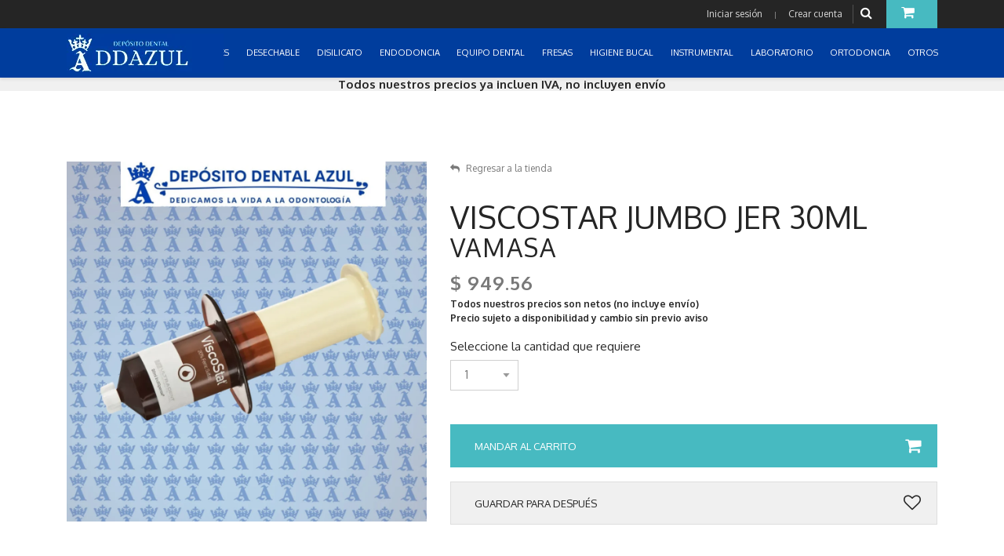

--- FILE ---
content_type: text/html; charset=UTF-8
request_url: https://ddazul.com/258-consumibles/440-acido-grabador/9963-viscostar-jumbo-jer-30ml.html
body_size: 13270
content:
<!DOCTYPE html>
<html lang="es">
  <head>

    <!-- SITE TITTLE -->
    <meta charset="utf-8">
    <meta http-equiv="X-UA-Compatible" content="IE=edge">
    <meta name="viewport" content="width=device-width, initial-scale=1">
    <title>Viscostar jumbo jer 30ml</title>
    <meta name="description" content="Viscostar jumbo jer 30ml de Vamasa en Consumibles Acido grabador ">
    <meta name="og:title" property="og:title" content="Viscostar jumbo jer 30ml">
    <meta property="og:type" content="website" />
    <meta property="og:url" content="https://ddazul.com/258-consumibles/440-acido-grabador/9963-viscostar-jumbo-jer-30ml.html" />
    <meta property="og:image" content="https://ddazul.com/productos/20230111124506-7f9b24f566c8f55371985771069b19a8.png" /><meta name="twitter:image" content="https://ddazul.com/productos/20230111124506-7f9b24f566c8f55371985771069b19a8.png" />

    <meta property="og:description" content="Detalle de Viscostar jumbo jer 30ml de Vamasa en Consumibles Acido grabador. Haz tu pedido Online y recógelo en Depósito Dental DDAzul o lo enviamos a tu domicilio o consultorio" />
    <meta property="og:site_name" content="Depósito Dental DDAzul">

    <link rel="canonical" href="https://ddazul.com/258-consumibles/440-acido-grabador/9963-viscostar-jumbo-jer-30ml.html" />
    <meta name="twitter:card" content="summary_large_image" />
    <meta name="twitter:description" content="Detalle de Viscostar jumbo jer 30ml de Vamasa en Consumibles Acido grabador. Haz tu pedido Online y recógelo en Depósito Dental DDAzul o lo enviamos a tu domicilio o consultorio" />
    <meta name="twitter:title" content="Viscostar jumbo jer 30ml de Vamasa en Consumibles Acido grabador" />

    <!-- PLUGINS CSS STYLE -->
    <link href="/plugins/jquery-ui/jquery-ui.css" rel="stylesheet">
    <link href="/plugins/bootstrap/css/bootstrap.min.css" rel="stylesheet">
    <link href="/plugins/font-awesome/css/font-awesome.min.css" rel="stylesheet">
    <link href="/plugins/selectbox/select_option1.css" rel="stylesheet">
    <link href="/plugins/fancybox/jquery.fancybox.min.css" rel="stylesheet">
    <link href="/plugins/iziToast/css/iziToast.css" rel="stylesheet">
    <link href="/plugins/prismjs/prism.css" rel="stylesheet">
    <link rel="stylesheet" type="text/css" href="/plugins/rs-plugin/css/settings.css" media="screen">
    <link rel="stylesheet" type="text/css" href="/plugins/slick/slick.css" media="screen">
    <link rel="stylesheet" type="text/css" href="/plugins/slick/slick-theme.css" media="screen">
    <link rel="stylesheet" type="text/css" href="/css/estilos.css?v=20191208" media="screen">


    <!-- CUSTOM CSS -->
    <link href="/css/style.css?v=20191208" rel="stylesheet">
    <link rel="stylesheet" href="/css/default.css" id="option_color">

    <!-- Icons -->
    <link rel="shortcut icon" href="/img/favicon.png">

    <!-- HTML5 shim and Respond.js for IE8 support of HTML5 elements and media queries -->
    <!-- WARNING: Respond.js doesn't work if you view the page via file:// -->
    <!--[if lt IE 9]>
    <script src="https://oss.maxcdn.com/html5shiv/3.7.2/html5shiv.min.js"></script>
    <script src="https://oss.maxcdn.com/respond/1.4.2/respond.min.js"></script>
    <![endif]-->
    <!-- Global site tag (gtag.js) - Google Analytics -->
    <script async src="https://www.googletagmanager.com/gtag/js?id=UA-148893604-1"></script>
    <script>
      window.dataLayer = window.dataLayer || [];
      function gtag(){dataLayer.push(arguments);}
      gtag('js', new Date());

      gtag('config', 'UA-148893604-1');
    </script>

    <script type="application/ld+json">
    {
      "@context": "https://schema.org/",
      "@type": "Product",
      "name": "VISCOSTAR JUMBO JER 30ML",
      "image": ["https://ddazul.com//productos/20230111124506-7f9b24f566c8f55371985771069b19a8.png"],      "description": "VISCOSTAR JUMBO JER 30ML",
      "sku": "01-0645 VAM",
      "brand": {
        "@type": "Brand",
        "name": "VAMASA"
      },
      "aggregateRating": {
        "@type": "AggregateRating",
        "ratingValue": "5",
        "reviewCount": "1"
      },
      "offers": {
        "@type": "Offer",
        "url": "https://ddazul.com/258-consumibles/440-acido-grabador/9963-viscostar-jumbo-jer-30ml.html",
        "priceCurrency": "MXN",
        "price": "949.56",
        "priceValidUntil": "2026-01-29",
        "itemCondition": "https://schema.org/NewCondition",
        "availability": "https://schema.org/InStock",
        "seller": {
          "@type": "Organization",
          "name": "Depósito Dental Azul"
        }
      }
    }
    </script>
  </head>

  <body class="body-wrapper version1">

    <div class="main-wrapper">

      <!-- HEADER -->
      
<div class="header clearfix">

  <!-- TOPBAR -->
  <div class="topBar">
    <div class="container">
      <div class="row">
        <div class="col-md-6 d-none d-md-block">
          <ul class="list-inline">
          <!--
            <li><a href="https://www.facebook.com/depositodentalazul/"><i class="fa fa-facebook"></i></a></li>
            <li><a href="#"><i class="fa fa-twitter"></i></a></li>
            <li><a href="#"><i class="fa fa-dribbble"></i></a></li>
            <li><a href="#"><i class="fa fa-vimeo"></i></a></li>
            <li><a href="#"><i class="fa fa-tumblr"></i></a></li>
        -->
          </ul>
        </div>
        <div class="col-md-6 col-12">
          <ul class="list-inline float-right top-right">
                          <li class="account-login"><span><a data-toggle="modal" href='.login-modal'>Iniciar sesión</a><small> | </small><a data-toggle="modal" href='#signup' onclick="$('#registro_alerta').html(''); $('#registro_alerta').removeClass('alert alert-danger'); $('#registro_btn').css('display', 'block'); $('#registro_btn_espere').css('display', 'none');">Crear cuenta</a></span></li>
                        <li class="searchBox">
              <a href="#" title="Buscar productos"><i class="fa fa-search"></i></a>
              <ul class="dropdown-menu dropdown-menu-right">
                <li>
                  <form method="post" action="/buscar.html">
                    <span class="input-group">
                      <input type="text" id="query" name="query" class="form-control" placeholder="Buscar..." aria-describedby="basic-addon2">
                      <button type="submit" class="input-group-addon">Buscar</button>
                    </span>
                  </form>
                </li>
              </ul>
            </li>
                        <li class="dropdown cart-dropdown">
                                <a href="javascript:void(0)" class="dropdown-toggle" data-toggle="dropdown" title="Carrito sin productos"><i class="fa fa-shopping-cart"></i></a>
                  <ul class="dropdown-menu dropdown-menu-right">
                  <li>
                    <div class="btn-group" role="group" aria-label="...">
                      Aún no tienes productos en tu carrito
                    </div>
                  </li>
                                <li>
                  <div class="btn-group" role="group" aria-label="...">
                    <button type="button" class="btn btn-default" onclick="location.href='/lista-de-deseos.html';">Ver mi lista de deseos</button>
                  </div>
                </li>
              </ul>
            </li>
                      </ul>
        </div>
      </div>
    </div>
  </div>
  <!-- NAVBAR -->
  <nav class="navbar navbar-main navbar-default navbar-expand-md" role="navigation" style="background-color: #003d9d">
    <div class="container">
      <!-- Brand and toggle get grouped for better mobile display -->

      <a class="navbar-brand" href="/">
        <img src='/img/logodda.png' alt="Logo Depósito Dental DDAzul" />
      </a>
      <button class="navbar-toggler" type="button" data-toggle="collapse" data-target=".navbar-ex1-collapse" aria-controls="navbar-ex1-collapse" aria-expanded="false" aria-label="Toggle navigation">
        <span class="fa fa-bars"></span>
      </button>


      <!-- Collect the nav links, forms, and other content for toggling -->
      <div class="collapse navbar-collapse navbar-ex1-collapse" style="background-color: #003d9d">
        <ul class="nav navbar-nav ml-auto">
                      <li class="nav-item dropdown ">
              <a href="javascript:void(0)" title="Menú Inicio" class="dropdown-toggle nav-link" data-toggle="dropdown" role="button" aria-haspopup="true" aria-expanded="false">CONSUMIBLES </a>
              <ul class="dropdown-menu dropdown-menu-left" style="top:unset;">
                <li class=""><a href="/258-consumibles/443-acetatos/" title="Departamento ACETATOS">ACETATOS</a></li><li class=""><a href="/258-consumibles/440-acido-grabador/" title="Departamento ACIDO GRABADOR">ACIDO GRABADOR</a></li><li class=""><a href="/258-consumibles/471-acondicionador-de-tejidos/" title="Departamento ACONDICIONADOR DE TEJIDOS">ACONDICIONADOR DE TEJIDOS</a></li><li class=""><a href="/258-consumibles/490-acrilicos/" title="Departamento ACRILICOS">ACRILICOS</a></li><li class=""><a href="/258-consumibles/496-adhesivos/" title="Departamento ADHESIVOS">ADHESIVOS</a></li><li class=""><a href="/258-consumibles/442-aislamiento/" title="Departamento AISLAMIENTO">AISLAMIENTO</a></li><li class=""><a href="/258-consumibles/445-amalgama/" title="Departamento AMALGAMA">AMALGAMA</a></li><li class=""><a href="/258-consumibles/494-anestesicos/" title="Departamento ANESTESICOS">ANESTESICOS</a></li><li class=""><a href="/258-consumibles/444-bases/" title="Departamento BASES">BASES</a></li><li class=""><a href="/258-consumibles/491-cementos/" title="Departamento CEMENTOS">CEMENTOS</a></li><li class=""><a href="/258-consumibles/446-cirugia/" title="Departamento CIRUGIA">CIRUGIA</a></li><li class=""><a href="/258-consumibles/447-coronas/" title="Departamento CORONAS">CORONAS</a></li><li class=""><a href="/258-consumibles/460-desensibilizantes-/" title="Departamento DESENSIBILIZANTES ">DESENSIBILIZANTES </a></li><li class=""><a href="/258-consumibles/495-limpieza-y-esterilizacion/" title="Departamento LIMPIEZA Y ESTERILIZACION">LIMPIEZA Y ESTERILIZACION</a></li><li class=""><a href="/258-consumibles/448-hemostaticos/" title="Departamento HEMOSTATICOS">HEMOSTATICOS</a></li><li class=""><a href="/258-consumibles/497-impresion/" title="Departamento IMPRESION">IMPRESION</a></li><li class=""><a href="/258-consumibles/449-indicador-de-caries/" title="Departamento INDICADOR DE CARIES">INDICADOR DE CARIES</a></li><li class=""><a href="/258-consumibles/461-lubricantes-y-quelantes/" title="Departamento LUBRICANTES Y QUELANTES">LUBRICANTES Y QUELANTES</a></li><li class=""><a href="/258-consumibles/450-oficina/" title="Departamento OFICINA">OFICINA</a></li><li class=""><a href="/258-consumibles/452-profilaxis/" title="Departamento PROFILAXIS">PROFILAXIS</a></li><li class=""><a href="/258-consumibles/441-pulidores-y-abrasivos/" title="Departamento PULIDORES Y ABRASIVOS">PULIDORES Y ABRASIVOS</a></li><li class=""><a href="/258-consumibles/501-rayos-x/" title="Departamento RAYOS X">RAYOS X</a></li><li class=""><a href="/258-consumibles/453-regeneracion-osea-/" title="Departamento REGENERACION OSEA ">REGENERACION OSEA </a></li><li class=""><a href="/258-consumibles/492-resinas/" title="Departamento RESINAS">RESINAS</a></li><li class=""><a href="/258-consumibles/493-yesos/" title="Departamento YESOS">YESOS</a></li><li class=""><a href="/258-consumibles/530-cad-cam/" title="Departamento CAD-CAM">CAD-CAM</a></li>              </ul>
            </li>
                      <li class="nav-item dropdown ">
              <a href="javascript:void(0)" title="Menú Inicio" class="dropdown-toggle nav-link" data-toggle="dropdown" role="button" aria-haspopup="true" aria-expanded="false">DESECHABLE </a>
              <ul class="dropdown-menu dropdown-menu-left" style="top:unset;">
                <li class=""><a href="/217-desechables/291-agujas/" title="Departamento AGUJAS">AGUJAS</a></li><li class=""><a href="/217-desechables/359-algodon/" title="Departamento ALGODON">ALGODON</a></li><li class=""><a href="/217-desechables/414-bolsas-desechables/" title="Departamento BOLSAS DESECHABLES">BOLSAS DESECHABLES</a></li><li class=""><a href="/217-desechables/317-bolsas-para-esterilizar/" title="Departamento BOLSAS PARA ESTERILIZAR">BOLSAS PARA ESTERILIZAR</a></li><li class=""><a href="/217-desechables/264-campos/" title="Departamento CAMPOS">CAMPOS</a></li><li class=""><a href="/217-desechables/265-cubrebocas/" title="Departamento CUBREBOCAS">CUBREBOCAS</a></li><li class=""><a href="/217-desechables/281-desechable/" title="Departamento DESECHABLE">DESECHABLE</a></li><li class=""><a href="/217-desechables/271-eyectores/" title="Departamento EYECTORES">EYECTORES</a></li><li class=""><a href="/217-desechables/368-gasas/" title="Departamento GASAS">GASAS</a></li><li class=""><a href="/217-desechables/316-guantes-esteril/" title="Departamento GUANTES ESTERIL">GUANTES ESTERIL</a></li><li class=""><a href="/217-desechables/315-guantes-nitrilo/" title="Departamento GUANTES NITRILO">GUANTES NITRILO</a></li><li class=""><a href="/217-desechables/314-guantes-vinyl/" title="Departamento GUANTES VINYL">GUANTES VINYL</a></li><li class=""><a href="/217-desechables/408-sanitas/" title="Departamento SANITAS">SANITAS</a></li><li class=""><a href="/217-desechables/263-vasos/" title="Departamento VASOS">VASOS</a></li><li class=""><a href="/217-desechables/266-guantes-latex/" title="Departamento GUANTES LATEX">GUANTES LATEX</a></li>              </ul>
            </li>
                      <li class="nav-item dropdown ">
              <a href="javascript:void(0)" title="Menú Inicio" class="dropdown-toggle nav-link" data-toggle="dropdown" role="button" aria-haspopup="true" aria-expanded="false">DISILICATO </a>
              <ul class="dropdown-menu dropdown-menu-left" style="top:unset;">
                              </ul>
            </li>
                      <li class="nav-item dropdown ">
              <a href="javascript:void(0)" title="Menú Inicio" class="dropdown-toggle nav-link" data-toggle="dropdown" role="button" aria-haspopup="true" aria-expanded="false">ENDODONCIA </a>
              <ul class="dropdown-menu dropdown-menu-left" style="top:unset;">
                <li class=""><a href="/238-endodoncia/439-consumibles/" title="Departamento CONSUMIBLES">CONSUMIBLES</a></li><li class=""><a href="/238-endodoncia/318-grapas/" title="Departamento GRAPAS">GRAPAS</a></li><li class=""><a href="/238-endodoncia/321-gutta-percha/" title="Departamento GUTTA PERCHA">GUTTA PERCHA</a></li><li class=""><a href="/238-endodoncia/319-limas/" title="Departamento LIMAS">LIMAS</a></li><li class=""><a href="/238-endodoncia/366-postes/" title="Departamento POSTES">POSTES</a></li><li class=""><a href="/238-endodoncia/394-soluciones/" title="Departamento SOLUCIONES">SOLUCIONES</a></li><li class=""><a href="/238-endodoncia/324-puntas-de-papel/" title="Departamento PUNTAS DE PAPEL">PUNTAS DE PAPEL</a></li>              </ul>
            </li>
                      <li class="nav-item dropdown ">
              <a href="javascript:void(0)" title="Menú Inicio" class="dropdown-toggle nav-link" data-toggle="dropdown" role="button" aria-haspopup="true" aria-expanded="false">EQUIPO DENTAL </a>
              <ul class="dropdown-menu dropdown-menu-left" style="top:unset;">
                <li class=""><a href="/256-equipo-dental/418-endodoncia/" title="Departamento ENDODONCIA">ENDODONCIA</a></li><li class=""><a href="/256-equipo-dental/432-amalgamador/" title="Departamento AMALGAMADOR">AMALGAMADOR</a></li><li class=""><a href="/256-equipo-dental/430-camara-intraoral/" title="Departamento CAMARA INTRAORAL">CAMARA INTRAORAL</a></li><li class=""><a href="/256-equipo-dental/419-escareadores/" title="Departamento ESCAREADORES">ESCAREADORES</a></li><li class=""><a href="/256-equipo-dental/428-compresores/" title="Departamento COMPRESORES">COMPRESORES</a></li><li class=""><a href="/256-equipo-dental/427-lupas/" title="Departamento LUPAS">LUPAS</a></li><li class=""><a href="/256-equipo-dental/421-lampara-de-fotocurado-/" title="Departamento LAMPARA DE FOTOCURADO ">LAMPARA DE FOTOCURADO </a></li><li class=""><a href="/256-equipo-dental/420-esterilizacion/" title="Departamento ESTERILIZACION">ESTERILIZACION</a></li><li class=""><a href="/256-equipo-dental/422-unidades-dentales/" title="Departamento UNIDADES DENTALES">UNIDADES DENTALES</a></li><li class=""><a href="/256-equipo-dental/423-rayos-x/" title="Departamento RAYOS X">RAYOS X</a></li><li class=""><a href="/256-equipo-dental/459-eyector-quirurgico/" title="Departamento EYECTOR QUIRURGICO">EYECTOR QUIRURGICO</a></li><li class=""><a href="/256-equipo-dental/469-muebles/" title="Departamento MUEBLES">MUEBLES</a></li><li class=""><a href="/256-equipo-dental/424-piezas-de-mano/" title="Departamento PIEZAS DE MANO">PIEZAS DE MANO</a></li><li class=""><a href="/256-equipo-dental/429-micromotores/" title="Departamento MICROMOTORES">MICROMOTORES</a></li><li class=""><a href="/256-equipo-dental/518-refacciones/" title="Departamento REFACCIONES">REFACCIONES</a></li>              </ul>
            </li>
                      <li class="nav-item dropdown ">
              <a href="javascript:void(0)" title="Menú Inicio" class="dropdown-toggle nav-link" data-toggle="dropdown" role="button" aria-haspopup="true" aria-expanded="false">FRESAS </a>
              <ul class="dropdown-menu dropdown-menu-left" style="top:unset;">
                <li class=""><a href="/216-fresas-/516-tronco-conica-punta-plana/" title="Departamento TRONCO CÓNICA PUNTA PLANA">TRONCO CÓNICA PUNTA PLANA</a></li><li class=""><a href="/216-fresas-/517-tronco-conica-punta-redondeada/" title="Departamento TRONCO CÓNICA PUNTA REDONDEADA">TRONCO CÓNICA PUNTA REDONDEADA</a></li><li class=""><a href="/216-fresas-/514-flama/" title="Departamento FLAMA">FLAMA</a></li><li class=""><a href="/216-fresas-/505-bola/" title="Departamento BOLA">BOLA</a></li><li class=""><a href="/216-fresas-/510-pera-/" title="Departamento PERA ">PERA </a></li><li class=""><a href="/216-fresas-/513-punta-de-lapiz/" title="Departamento PUNTA DE LÁPIZ">PUNTA DE LÁPIZ</a></li><li class=""><a href="/216-fresas-/508-rueda-de-carro/" title="Departamento RUEDA DE CARRO">RUEDA DE CARRO</a></li><li class=""><a href="/216-fresas-/515-balon-/" title="Departamento BALÓN ">BALÓN </a></li><li class=""><a href="/216-fresas-/466-otros/" title="Departamento OTROS">OTROS</a></li><li class=""><a href="/216-fresas-/509-carillas/" title="Departamento CARILLAS">CARILLAS</a></li><li class=""><a href="/216-fresas-/512-cilindrica/" title="Departamento CILÍNDRICA">CILÍNDRICA</a></li><li class=""><a href="/216-fresas-/511-corte-de-profundidad-/" title="Departamento CORTE DE PROFUNDIDAD ">CORTE DE PROFUNDIDAD </a></li><li class=""><a href="/216-fresas-/506-cono-invertido/" title="Departamento CONO INVERTIDO">CONO INVERTIDO</a></li><li class=""><a href="/216-fresas-/507-barril/" title="Departamento BARRIL">BARRIL</a></li>              </ul>
            </li>
                      <li class="nav-item dropdown ">
              <a href="javascript:void(0)" title="Menú Inicio" class="dropdown-toggle nav-link" data-toggle="dropdown" role="button" aria-haspopup="true" aria-expanded="false">HIGIENE BUCAL </a>
              <ul class="dropdown-menu dropdown-menu-left" style="top:unset;">
                <li class=""><a href="/245-higiene-bucal/356-cepillos/" title="Departamento CEPILLOS">CEPILLOS</a></li><li class=""><a href="/245-higiene-bucal/357-enjuagues/" title="Departamento ENJUAGUES">ENJUAGUES</a></li><li class=""><a href="/245-higiene-bucal/358-blanqueamientos/" title="Departamento BLANQUEAMIENTOS">BLANQUEAMIENTOS</a></li><li class=""><a href="/245-higiene-bucal/354-hilo-dental/" title="Departamento HILO DENTAL">HILO DENTAL</a></li><li class=""><a href="/245-higiene-bucal/355-pastas-dentales/" title="Departamento PASTAS DENTALES">PASTAS DENTALES</a></li>              </ul>
            </li>
                      <li class="nav-item dropdown ">
              <a href="javascript:void(0)" title="Menú Inicio" class="dropdown-toggle nav-link" data-toggle="dropdown" role="button" aria-haspopup="true" aria-expanded="false">INSTRUMENTAL </a>
              <ul class="dropdown-menu dropdown-menu-left" style="top:unset;">
                <li class=""><a href="/215-instrumental/261-basicos/" title="Departamento BASICOS">BASICOS</a></li><li class=""><a href="/215-instrumental/477-pinzas/" title="Departamento PINZAS">PINZAS</a></li><li class=""><a href="/215-instrumental/478-tijeras/" title="Departamento TIJERAS">TIJERAS</a></li><li class=""><a href="/215-instrumental/480-abreboca/" title="Departamento ABREBOCA">ABREBOCA</a></li><li class=""><a href="/249-otros/410-otros/" title="Departamento OTROS">OTROS</a></li><li class=""><a href="/215-instrumental/485-espatulas/" title="Departamento ESPATULAS">ESPATULAS</a></li><li class=""><a href="/215-instrumental/480-abreboca/" title="Departamento ABREBOCA">ABREBOCA</a></li><li class=""><a href="/215-instrumental/482-alicate/" title="Departamento ALICATE">ALICATE</a></li><li class=""><a href="/215-instrumental/478-tijeras/" title="Departamento TIJERAS">TIJERAS</a></li><li class=""><a href="/215-instrumental/499-retractores-y-abrebocas/" title="Departamento RETRACTORES Y ABREBOCAS">RETRACTORES Y ABREBOCAS</a></li><li class=""><a href="/215-instrumental/522-aislamiento/" title="Departamento AISLAMIENTO">AISLAMIENTO</a></li><li class=""><a href="/215-instrumental/523-cirugia/" title="Departamento CIRUGIA">CIRUGIA</a></li><li class=""><a href="/215-instrumental/524-ortodoncia/" title="Departamento ORTODONCIA">ORTODONCIA</a></li><li class=""><a href="/215-instrumental/525-diagnostico/" title="Departamento DIAGNOSTICO">DIAGNOSTICO</a></li><li class=""><a href="/215-instrumental/526-periodoncia/" title="Departamento PERIODONCIA">PERIODONCIA</a></li>              </ul>
            </li>
                      <li class="nav-item dropdown ">
              <a href="javascript:void(0)" title="Menú Inicio" class="dropdown-toggle nav-link" data-toggle="dropdown" role="button" aria-haspopup="true" aria-expanded="false">LABORATORIO </a>
              <ul class="dropdown-menu dropdown-menu-left" style="top:unset;">
                <li class=""><a href="/246-laboratorio/361-dientes-de-acrilico/" title="Departamento DIENTES DE ACRILICO">DIENTES DE ACRILICO</a></li><li class=""><a href="/246-laboratorio/377-discos-para-pulir-y-cortar/" title="Departamento DISCOS PARA PULIR Y CORTAR">DISCOS PARA PULIR Y CORTAR</a></li><li class=""><a href="/246-laboratorio/412-fresones/" title="Departamento FRESONES">FRESONES</a></li><li class=""><a href="/246-laboratorio/376-investimento-/" title="Departamento INVESTIMENTO ">INVESTIMENTO </a></li><li class=""><a href="/246-laboratorio/393-mantas-para-pulir/" title="Departamento MANTAS PARA PULIR">MANTAS PARA PULIR</a></li><li class=""><a href="/246-laboratorio/365-metales/" title="Departamento METALES">METALES</a></li><li class=""><a href="/246-laboratorio/436-otros/" title="Departamento OTROS">OTROS</a></li><li class=""><a href="/246-laboratorio/362-preformas-de-cera/" title="Departamento PREFORMAS DE CERA">PREFORMAS DE CERA</a></li><li class=""><a href="/246-laboratorio/374-trabajos-de-zirconia/" title="Departamento TRABAJOS DE ZIRCONIA">TRABAJOS DE ZIRCONIA</a></li><li class=""><a href="/246-laboratorio/363-muflas/" title="Departamento MUFLAS">MUFLAS</a></li><li class=""><a href="/246-laboratorio/365-metales/" title="Departamento METALES">METALES</a></li><li class=""><a href="/246-laboratorio/464-flexibles/" title="Departamento FLEXIBLES">FLEXIBLES</a></li><li class=""><a href="/246-laboratorio/500-porcelana/" title="Departamento PORCELANA">PORCELANA</a></li><li class=""><a href="/246-laboratorio/378-separador/" title="Departamento SEPARADOR">SEPARADOR</a></li>              </ul>
            </li>
                      <li class="nav-item dropdown ">
              <a href="javascript:void(0)" title="Menú Inicio" class="dropdown-toggle nav-link" data-toggle="dropdown" role="button" aria-haspopup="true" aria-expanded="false">ORTODONCIA </a>
              <ul class="dropdown-menu dropdown-menu-left" style="top:unset;">
                <li class=""><a href="/240-ortodoncia/343-arcos-de-acero/" title="Departamento ARCOS DE ACERO">ARCOS DE ACERO</a></li><li class=""><a href="/240-ortodoncia/373-arcos-de-niti/" title="Departamento ARCOS DE NITI">ARCOS DE NITI</a></li><li class=""><a href="/240-ortodoncia/336-alambre-orto/" title="Departamento ALAMBRE ORTO">ALAMBRE ORTO</a></li><li class=""><a href="/240-ortodoncia/333-brackets/" title="Departamento BRACKETS">BRACKETS</a></li><li class=""><a href="/240-ortodoncia/332-cadena-abierta/" title="Departamento CADENA ABIERTA">CADENA ABIERTA</a></li><li class=""><a href="/240-ortodoncia/334-cadena-cerrada/" title="Departamento CADENA CERRADA">CADENA CERRADA</a></li><li class=""><a href="/240-ortodoncia/457-cadena-mediana/" title="Departamento CADENA MEDIANA">CADENA MEDIANA</a></li><li class=""><a href="/240-ortodoncia/372-aditamentos/" title="Departamento ADITAMENTOS">ADITAMENTOS</a></li><li class=""><a href="/240-ortodoncia/367-ligas-intraorales/" title="Departamento LIGAS INTRAORALES">LIGAS INTRAORALES</a></li><li class=""><a href="/240-ortodoncia/372-aditamentos/" title="Departamento ADITAMENTOS">ADITAMENTOS</a></li><li class=""><a href="/240-ortodoncia/335-material-para-bandas/" title="Departamento MATERIAL PARA BANDAS">MATERIAL PARA BANDAS</a></li><li class=""><a href="/240-ortodoncia/438-aparatos-/" title="Departamento APARATOS ">APARATOS </a></li><li class=""><a href="/240-ortodoncia/329-modulos/" title="Departamento MODULOS">MODULOS</a></li><li class=""><a href="/240-ortodoncia/346-set-de-tubos/" title="Departamento SET DE TUBOS">SET DE TUBOS</a></li><li class=""><a href="/240-ortodoncia/330-bandas-con-tubo/" title="Departamento BANDAS CON TUBO">BANDAS CON TUBO</a></li><li class=""><a href="/240-ortodoncia/331-bandas-sin-tubo/" title="Departamento BANDAS SIN TUBO">BANDAS SIN TUBO</a></li><li class=""><a href="/240-ortodoncia/340-caja-orto/" title="Departamento CAJA ORTO">CAJA ORTO</a></li><li class=""><a href="/240-ortodoncia/438-aparatos-/" title="Departamento APARATOS ">APARATOS </a></li>              </ul>
            </li>
                      <li class="nav-item dropdown ">
              <a href="javascript:void(0)" title="Menú Inicio" class="dropdown-toggle nav-link" data-toggle="dropdown" role="button" aria-haspopup="true" aria-expanded="false">OTROS </a>
              <ul class="dropdown-menu dropdown-menu-left" style="top:unset;">
                <li class=""><a href="/249-otros/410-otros/" title="Departamento OTROS">OTROS</a></li>              </ul>
            </li>
                  </ul>
      </div><!-- /.navbar-collapse -->
      <div class="version2">
                  <div class="dropdown cart-dropdown">
            <a href="javascript:void(0)" class="dropdown-toggle shop-cart" data-toggle="dropdown" title="Tu carrito está vacío">
              <i class="fa fa-shopping-cart"></i>
            </a>
            <ul class="dropdown-menu dropdown-menu-right">
              <li>Aún no tienes productos en tu carrito
              </li>
            </ul>
          </div>
              </div>
    </div>
  </nav>

</div>


      <!-- LIGHT SECTION -->
      <section class="lightSection clearfix pageHeader" style="max-height: 17px; font-size: 15px;">
        <div class="container" style="width: 100%">

          <div class="row align-items-center d-none d-lg-block">
            <div class="col-12" align="center">
              <b>Todos nuestros precios ya incluen IVA, no incluyen envío</b>
            </div>
          </div>

          <div class="row align-items-center d-lg-none">
            <div class="col-4">
              <a href="javascript:window.history.back();" style="color:#000">Regresar</a>            </div>
            <div class="col-8" align="right">
              Todos nuestros precios ya incluen IVA, no incluyen envío
            </div>
          </div>

        </div>
      </section>

      <!-- MAIN CONTENT SECTION -->
      <section class="mainContent clearfix">
        <div class="container">
          <div class="row singleProduct">
            <div class="col-md-12">
              <div class="media flex-wrap">

                <div class="media-left productSlider">


                                          <div class="img-magnifier-container">
                          <img src="/productos/20230111124506-7f9b24f566c8f55371985771069b19a8.png" id="myimage" alt="VISCOSTAR JUMBO JER 30ML" style="max-width: 100%" onclick="activarLupa()">
                        </div>
                      


                </div>
                <div class="media-body">
                  <div id="prueba"></div>
                  <ul class="list-inline">
                    <li><a href="\index.php" title="Regresar al inicio"><i class="fa fa-reply" aria-hidden="true"></i>Regresar a la tienda</a></li>                  </ul>
                  <h1>VISCOSTAR JUMBO JER 30ML</h1>
                  <a href='\marcas\66-vamasa' title="Ver productos de la marca VAMASA"><h2>VAMASA</h2></a>
                  <h3 style="margin-bottom: 5px">$ 949.56</h3>
                                    <b>Todos nuestros precios son netos  (no incluye envío)<br />Precio sujeto a disponibilidad y cambio sin previo aviso</b><br /><br />

                  <div class="row col-12"><label class="form-label">Seleccione la cantidad que requiere</label></div>
                  <span class="quick-drop resizeWidth">
                    <select name="cantidad" id="cantidad" class="select-drop">
                      <option value="1">1</option>
                      <option value="2">2</option><option value="3">3</option><option value="4">4</option><option value="5">5</option><option value="6">6</option><option value="7">7</option><option value="8">8</option><option value="9">9</option><option value="10">10</option><option value="11">11</option><option value="12">12</option><option value="13">13</option><option value="14">14</option><option value="15">15</option><option value="16">16</option><option value="17">17</option><option value="18">18</option><option value="19">19</option><option value="20">20</option>                    </select>
                  </span>

                  <div class="btn-area">
                    <a onclick="$(window).scrollTop(0); agregarCarrito(9963, $('#cantidad').val());" class="btn btn-primary btn-block" style="width:100%">Mandar al carrito <i class="fa fa-shopping-cart" aria-hidden="true"></i></a><br /><br />
                    <a data-toggle="modal" href=".login-modal" class="btn btn-secondary btn-default" style="text-align:left; padding-left:30px; font-size:13px; width: 100%; position: relative; line-height: 55px; height: 55px" title="Guardar producto en mi lista de deseos">Guardar para después  <i class="fa fa-heart-o" aria-hidden="true" style="position: absolute; right: 20px; top: 16px; font-size: 22px;"></i></a>                    <div class="addthis_inline_share_toolbox" style="padding-top: 20px"></div>
                  </div>

                </div>
              </div>
            </div>
          </div>
                      <div class="page-header">
              <h4>Productos relacionados</h4>
            </div>
            <div class="row productsContent">
              
                              <div class="col-lg-4 col-md-4">
                  <div class="productBox producto-horizontal">
                    <div class="text-center">
                      <a href="/258-consumibles/492-resinas/4352-.html" title="Ver el producto ">
                        <img src="/productos/20200224132536-6afcf23c6bef3ea5cd3bb2fe3d4c80c1.jpg" class="imagen" alt="">                      </a>
                    </div>
                    <div class="productCaption clearfix">
                      <a href="/258-consumibles/492-resinas/4352-.html" title="Ver el producto ">
                        <h5></h5>
                      </a>
                      <h3>$ 0.00</h3>
                      <button class="btn btn-default" onclick="agregarCarrito(4352, 1);"><i class="fa fa-shopping-basket"></i></button>
                      <button class="btn btn-default" onclick="window.location.href = '/258-consumibles/492-resinas/4352-.html'"><i class="fa fa-eye"></i></button>
                    </div>
                  </div>
                </div>
                              <div class="col-lg-4 col-md-4">
                  <div class="productBox producto-horizontal">
                    <div class="text-center">
                      <a href="/258-consumibles/497-impresion/5635-.html" title="Ver el producto ">
                        <img src="/productos/20210930161116-dab8d09ae6ce7022eef21c68426f90905495.png" class="imagen" alt="">                      </a>
                    </div>
                    <div class="productCaption clearfix">
                      <a href="/258-consumibles/497-impresion/5635-.html" title="Ver el producto ">
                        <h5></h5>
                      </a>
                      <h3>$ 0.00</h3>
                      <button class="btn btn-default" onclick="agregarCarrito(5635, 1);"><i class="fa fa-shopping-basket"></i></button>
                      <button class="btn btn-default" onclick="window.location.href = '/258-consumibles/497-impresion/5635-.html'"><i class="fa fa-eye"></i></button>
                    </div>
                  </div>
                </div>
                              <div class="col-lg-4 col-md-4">
                  <div class="productBox producto-horizontal">
                    <div class="text-center">
                      <a href="/258-consumibles/447-coronas/10325-.html" title="Ver el producto ">
                        <img src="/productos/20231116173403-74fc5618fd95ffe0aabeb2042ef907d79761.png" class="imagen" alt="">                      </a>
                    </div>
                    <div class="productCaption clearfix">
                      <a href="/258-consumibles/447-coronas/10325-.html" title="Ver el producto ">
                        <h5></h5>
                      </a>
                      <h3>$ 0.00</h3>
                      <button class="btn btn-default" onclick="agregarCarrito(10325, 1);"><i class="fa fa-shopping-basket"></i></button>
                      <button class="btn btn-default" onclick="window.location.href = '/258-consumibles/447-coronas/10325-.html'"><i class="fa fa-eye"></i></button>
                    </div>
                  </div>
                </div>
              
            </div>
                  </div>
      </section>

      <div class="footer clearfix">
  <div class="container">
    <div class="row">
      <div class="col-md-2 col-12">
        <div class="footerLink">
          <h5>CATEGORÍAS</h5>
          <ul class="list-unstyled">
            <li><a href="/258-consumibles/" title="Categoría CONSUMIBLES">CONSUMIBLES</a></li><li><a href="/268-suturas/" title="Categoría SUTURAS">SUTURAS</a></li><li><a href="/266-resinas/" title="Categoría RESINAS">RESINAS</a></li><li><a href="/249-otros/" title="Categoría OTROS">OTROS</a></li><li><a href="/264-estudiantes/" title="Categoría ESTUDIANTES">ESTUDIANTES</a></li>          </ul>
        </div>
      </div>
      <div class="col-md-2 col-12">
        <div class="footerLink">
          <h5>MARCAS</h5>
          <ul class="list-unstyled">
            <li><a href="/marcas/153-vor/" title="Marca VOR">VOR</a></li><li><a href="/marcas/250-cranberry/" title="Marca CRANBERRY">CRANBERRY</a></li><li><a href="/marcas/281-raymundo/" title="Marca RAYMUNDO">RAYMUNDO</a></li><li><a href="/marcas/82-vizcarra/" title="Marca VIZCARRA">VIZCARRA</a></li><li><a href="/marcas/235-sunset/" title="Marca SUNSET">SUNSET</a></li>          </ul>
        </div>
      </div>
      <div class="col-md-2 col-12">
        <div class="footerLink">
          <h5>Enlaces</h5>
          <ul class="list-unstyled">
            <li><a href="/index.php" title="Regresar a Portada">Portada</a></li>
            <li><a href="/politica-privacidad.html" title="Política de Privacidad">Política de Privacidad</a></li>
            <li><a href="/terminos-condiciones.html" title="Términos y condiciones">Términos y condiciones</a></li>
            <li><a href="/politica-devoluciones.html" title="Términos y condiciones">Política de Devoluciones</a></li>
            <li style="padding-top: 10px;">
              <a href="https://play.google.com/store/apps/details?id=com.link2soft.depositodentalazul&hl=es" title="Descarga la APP de Depósito Dental DDAzul para Android"><img src="/img/googleplay.png" width="35" style="margin-right: 20px" /></a>
              <a href="https://apps.apple.com/mx/app/dep%C3%B3sito-dental-azul/id1489065479" title="Descarga la APP de Depósito Dental DDAzul para IPhone / IPad"><img src="/img/appstore.png" width="40" /></a>
            </li>
          </ul>
        </div>
      </div>
      <div class="col-md-2 col-12">
        <div class="footerLink">
          <h5>Contáctanos</h5>
          <ul class="list-unstyled">
            <li>Llámanos al 442-349-4693</li>
            <li><a href='https://www.google.com/maps/place/Depósito+Dental+Azul/@20.5870353,-100.414845,15z/data=!4m2!3m1!1s0x0:0x2129aa678a6a3a01?sa=X&ved=2ahUKEwjTm-XY75PmAhVFn-AKHZ_xAkgQ_BIwC3oECAwQCw' target='_blank' title="Mapa de ubicación de Depósito Dental DDAzul">Av. Tlacote 168, Santiago, 76179 Santiago de Querétaro, Qro.</a></li>
            <li><a href="mailto:ddazulcotizacion@hotmail.com">ddazulcotizacion@hotmail.com</a></li>
          </ul>
          <ul class="list-inline">
            <li><a href="https://www.facebook.com/depositodentalazul/" target="_blank" title="Facebook de Depósito Dental DDAzul"><i class="fa fa-facebook"></i></a></li>
          </ul>
        </div>
      </div>
      <div class="col-md-4 col-12">
        <div class="newsletter clearfix">
          <h4>Promociones</h4>
          <h3>Recíbelas gratis</h3>
          <p>Ingresa tu correo electrónico para recibir periódicamente las promociones que publicamos</p>
          <div class="input-group">
            <input type="text" class="form-control" placeholder="correo@dominio.com" aria-describedby="basic-addon2">
            <a href="#" class="input-group-addon" id="basic-addon2" title="Registrar tu correo para recibir promociones">Ok <i class="fa fa-chevron-right"></i></a>
          </div>
        </div>
      </div>
    </div>
  </div>
</div>
<!-- COPY RIGHT -->
<div class="copyRight clearfix">
  <div class="container">
    <div class="row">
      <div class="col-md-7 col-12">
        <p>&copy; 2026 Derechos reservados Depósito Dental DDAzul S.A. de C.V.</p>
      </div>
      <div class="col-md-5 col-12">
        <ul class="list-inline">
          <li><img src="/img/home/footer/card1.png" alt="Aceptamos tarjetas Visa"></li>
          <li><img src="/img/home/footer/card2.png" alt="Aceptamos PayPal"></li>
          <li><img src="/img/home/footer/card3.png" alt="Aceptamos tarjetas MasterCard"></li>
        </ul>
      </div>
    </div>
  </div>
</div>    </div>

        <!-- LOGIN MODAL -->
    <div class="modal fade login-modal" id="login" tabindex="-1" role="dialog">
      <div class="modal-dialog">
        <div class="modal-content">
          <div class="modal-header justify-content-center">
            <h3 class="modal-title">Iniciar sesión</h3>
            <button type="button" class="close" data-dismiss="modal" aria-hidden="true">&times;</button>
          </div>
          <div class="modal-body">
            <div id="login_alerta"></div>
            <form role="form" autocomplete="off">
              <div class="form-group">
                <label for="login_email">Correo electrónico</label>
                <input type="email" class="form-control" id="login_email" placeholder="correo@dominio.com">
              </div>
              <div class="form-group">
                <label for="login_clave">Password</label>
                <input type="password" class="form-control" id="login_clave" placeholder="Contraseña" autocomplete="off">
              </div>
              <div id="div_login_btn">
                <button type="button" class="btn btn-primary btn-block" onclick="autenticarme()">Autenticarme</button>
                <button type="button" class="btn btn-link btn-block" onclick="window.location='/recuperar-clave.html'">¿Olvidaste tu contraseña?</button>
              </div>
              <span id="login_btn_espere" style="display:none"><center>Por favor espere...</center></span>
            </form>
          </div>
        </div>
      </div>
    </div>

    <!-- SIGN UP MODAL -->
    <div class="modal fade" id="signup" tabindex="-1" role="dialog">
      <div class="modal-dialog">
        <div class="modal-content">
          <div class="modal-header justify-content-center">
            <button type="button" class="close" data-dismiss="modal" aria-hidden="true">&times;</button>
            <h3 class="modal-title">Crear cuenta</h3>
          </div>
          <div class="modal-body">
            <div id="registro_alerta"></div>
            <form role="form" autocomplete="off">
              <div class="form-group">
                <label for="registro_nombre">Nombre</label>
                <input type="text" class="form-control" id="registro_nombre" placeholder="Nombre completo" autocomplete="off">
              </div>
              <div class="form-group">
                <label for="registro_email">Correo electrónico <br /><small>(Enviaremos un correo para confirmar tu cuenta)</small></label>
                <input type="email" class="form-control" id="registro_email" placeholder="correo@dominio.com" autocomplete="off">
              </div>
              <div class="form-group">
                <label for="registro_clave">Contraseña</label>
                <input type="password" class="form-control" id="registro_clave" placeholder="Mínimo 8 caracteres" autocomplete="off">
              </div>
              <div class="form-group">
                <label for="registro_clave2">Confirmar contraseña</label>
                <input type="password" class="form-control" id="registro_clave2" placeholder="Mínimo 8 caracteres" autocomplete="off">
              </div>
              <button type="button" class="btn btn-primary btn-block" onclick="registrarme()" id="registro_btn">Registrarme</button>
              <span id="registro_btn_espere" style="display:none"><center>Por favor espere...</center></span>
            </form>
          </div>
        </div>
      </div>
    </div>    
    <script src="/plugins/jquery/jquery.min.js"></script>
    <script src="/plugins/jquery/jquery-migrate-3.0.0.min.js"></script>
    <script src="/plugins/jquery-ui/jquery-ui.js"></script>
    <script src="/plugins/bootstrap/js/popper.min.js"></script>
    <script src="/plugins/bootstrap/js/bootstrap.min.js"></script>
    <script src="/plugins/rs-plugin/js/jquery.themepunch.tools.min.js"></script>
    <script src="/plugins/rs-plugin/js/jquery.themepunch.revolution.min.js"></script>
    <script src="/plugins/slick/slick.min.js"></script>
    <script src="/plugins/fancybox/jquery.fancybox.min.js"></script>
    <script src="/plugins/iziToast/js/iziToast.min.js"></script>
    <script src="/plugins/prismjs/prism.js"></script>
    <script src="/plugins/selectbox/jquery.selectbox-0.1.3.min.js"></script>
    <script src="/plugins/countdown/jquery.syotimer.js"></script>
    <script src="/plugins/velocity/velocity.min.js"></script>
    <script src="/js/custom.js"></script>
    <script type="text/javascript" src="//s7.addthis.com/js/300/addthis_widget.js#pubid=ra-5dde9f3f379bec32"></script>
    <script>
function magnify(imgID, zoom) {
  var img, glass, w, h, bw;
  img = document.getElementById(imgID);

  /* Create magnifier glass: */
  glass = document.createElement("DIV");
  glass.setAttribute("class", "img-magnifier-glass");

  /* Insert magnifier glass: */
  img.parentElement.insertBefore(glass, img);

  /* Set background properties for the magnifier glass: */
  glass.style.backgroundImage = "url('" + img.src + "')";
  glass.style.backgroundRepeat = "no-repeat";
  glass.style.backgroundSize = (img.width * zoom) + "px " + (img.height * zoom) + "px";
  bw = 3;
  w = glass.offsetWidth / 2;
  h = glass.offsetHeight / 2;

  /* Execute a function when someone moves the magnifier glass over the image: */
  glass.addEventListener("mousemove", moveMagnifier);
  img.addEventListener("mousemove", moveMagnifier);

  /*and also for touch screens:*/
  glass.addEventListener("touchmove", moveMagnifier);
  img.addEventListener("touchmove", moveMagnifier);
  function moveMagnifier(e) {
    var pos, x, y;
    /* Prevent any other actions that may occur when moving over the image */
    e.preventDefault();
    /* Get the cursor's x and y positions: */
    pos = getCursorPos(e);
    x = pos.x;
    y = pos.y;
    if(isNaN(x)){
      x=e.touches[0].screenX;
      y=e.touches[0].screenY-$('#myimage').offset().top;
    }
    /* Prevent the magnifier glass from being positioned outside the image: */
    if (x > img.width - (w / zoom)) {x = img.width - (w / zoom);}
    if (x < w / zoom) {x = w / zoom;}
    if (y > img.height - (h / zoom)) {y = img.height - (h / zoom);}
    if (y < h / zoom) {y = h / zoom;}
    /* Set the position of the magnifier glass: */
    glass.style.left = (x - w) + "px";
    glass.style.top = (y - h) + "px";
    /* Display what the magnifier glass "sees": */
    glass.style.backgroundPosition = "-" + ((x * zoom) - w + bw) + "px -" + ((y * zoom) - h + bw) + "px";
  }

  function getCursorPos(e) {
    var a, x = 0, y = 0;
    e = e || window.event;
    /* Get the x and y positions of the image: */
    a = img.getBoundingClientRect();
    /* Calculate the cursor's x and y coordinates, relative to the image: */
    x = e.pageX - a.left;
    y = e.pageY - a.top;
    /* Consider any page scrolling: */
    x = x - window.pageXOffset;
    y = y - window.pageYOffset;
    return {x : x, y : y};
  }
}
function activarLupa(){
  magnify("myimage", 3);
}
    </script>
  </body>
</html>
